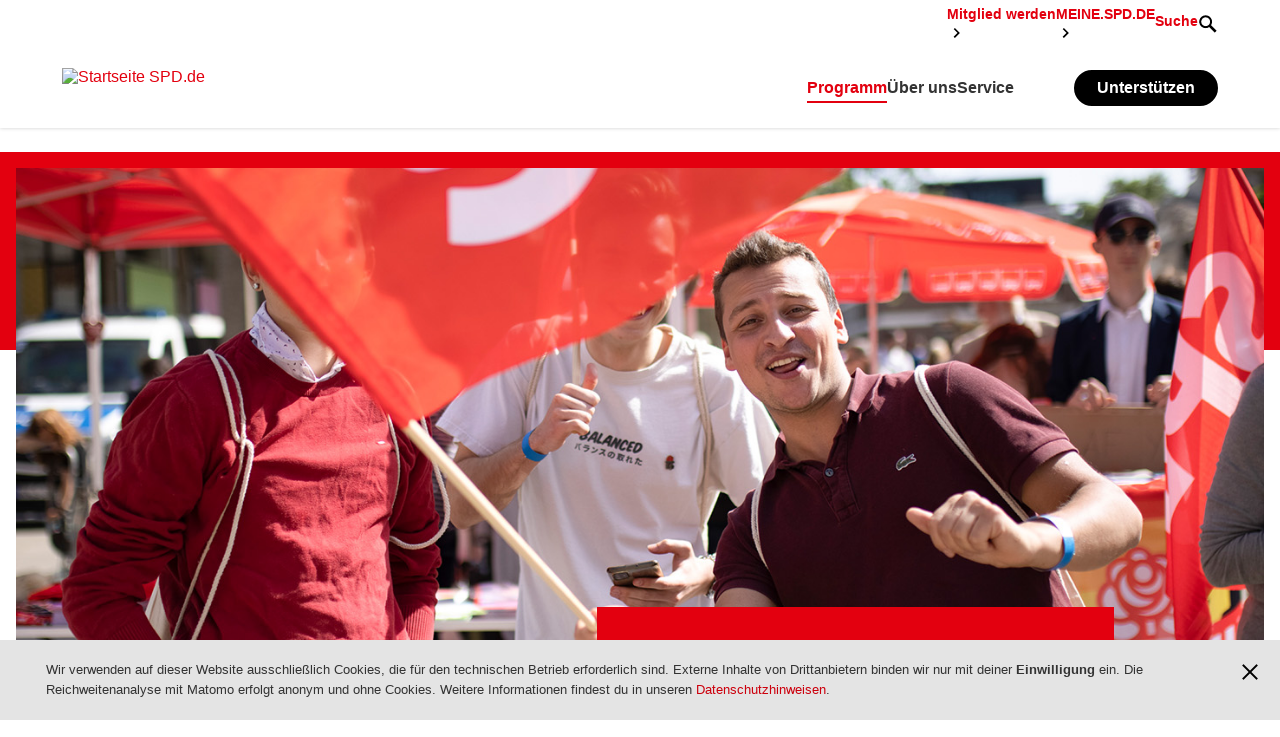

--- FILE ---
content_type: text/html; charset=utf-8
request_url: https://www.spd.de/programm/?utm_source=spdde&utm_medium=stoerer&utm_campaign=zukunftsprogramm&pk_vid=e5b5186ab5269c121614972697a41470&pk_vid=e5b5186ab5269c121614972697a41470
body_size: 19795
content:
<!DOCTYPE html> <html class="no-js" lang="de" xmlns="http://www.w3.org/1999/xhtml"> <head> <meta charset="utf-8"> <!--
	_____ _____ ____
	|   __|  _  |    \
	|__   |   __|  |  |
	|_____|__|  |____/
	This website is powered by TYPO3 - inspiring people to share!
	TYPO3 is a free open source Content Management Framework initially created by Kasper Skaarhoj and licensed under GNU/GPL.
	TYPO3 is copyright 1998-2026 of Kasper Skaarhoj. Extensions are copyright of their respective owners.
	Information and contribution at https://typo3.org/
--> <title>SPD.de: Programm</title> <meta name="viewport" content="width=device-width, initial-scale=1.0"> <meta property="og:type" content="website"> <meta property="og:site_name" content="Sozialdemokratische Partei Deutschlands (SPD)"> <meta property="og:url" content="https://www.spd.de/programm"> <meta name="twitter:card" content="summary_large_image"> <meta name="twitter:site" content="@spdde"> <meta name="msapplication-tilecolor" content="#b91d47"> <meta name="msapplication-tileimage" content="/typo3conf/ext/spd/Resources/Public/Images/favicons/mstile-144x144.png"> <meta name="theme-color" content="#ffffff"> <meta name="format-detection" content="telephone=no"> <meta name="handheldfriendly" content="True"> <link rel="stylesheet" href="/_assets/b3b1917fd196cadbc1666966c1600b3e/Stylesheets/styles.css?1768308591" media="all"> <link rel="dns-prefetch" href="//analytics.spd.de/"> <link rel="canonical" href="https://www.spd.de/programm"> <link sizes="57x57" rel="apple-touch-icon" href="/typo3conf/ext/spd/Resources/Public/Images/favicons/apple-touch-icon-57x57.png"> <link sizes="60x60" rel="apple-touch-icon" href="/typo3conf/ext/spd/Resources/Public/Images/favicons/apple-touch-icon-60x60.png"> <link sizes="72x72" rel="apple-touch-icon" href="/typo3conf/ext/spd/Resources/Public/Images/favicons/apple-touch-icon-72x72.png"> <link sizes="76x76" rel="apple-touch-icon" href="/typo3conf/ext/spd/Resources/Public/Images/favicons/apple-touch-icon-76x76.png"> <link sizes="114x114" rel="apple-touch-icon" href="/typo3conf/ext/spd/Resources/Public/Images/favicons/apple-touch-icon-114x114.png"> <link sizes="120x120" rel="apple-touch-icon" href="/typo3conf/ext/spd/Resources/Public/Images/favicons/apple-touch-icon-120x120.png"> <link sizes="144x144" rel="apple-touch-icon" href="/typo3conf/ext/spd/Resources/Public/Images/favicons/apple-touch-icon-144x144.png"> <link sizes="152x152" rel="apple-touch-icon" href="/typo3conf/ext/spd/Resources/Public/Images/favicons/apple-touch-icon-152x152.png"> <link sizes="180x180" rel="apple-touch-icon" href="/typo3conf/ext/spd/Resources/Public/Images/favicons/apple-touch-icon-180x180.png"> <link sizes="16x16" rel="icon" href="/typo3conf/ext/spd/Resources/Public/Images/favicons/favicon-16x16.png" type="image/png"> <link sizes="32x32" rel="icon" href="/typo3conf/ext/spd/Resources/Public/Images/favicons/favicon-32x32.png" type="image/png"> <link sizes="96x96" rel="icon" href="/typo3conf/ext/spd/Resources/Public/Images/favicons/favicon-96x96.png" type="image/png"> <link sizes="192x192" rel="icon" href="/typo3conf/ext/spd/Resources/Public/Images/favicons/android-chrome-192x192.png" type="image/png"> <link rel="icon" href="/favicon.ico"> <link rel="manifest" href="/typo3conf/ext/spd/Resources/Public/Images/favicons/manifest.json"> <link rel="mask-icon" href="/typo3conf/ext/spd/Resources/Public/Images/favicons/safari-pinned-tab.svg"> <link rel="canonical" href="https://www.spd.de/programm"> </head> <body data-page-id="21856"> <div class="icon-container"> <svg xmlns="http://www.w3.org/2000/svg" xmlns:xlink="http://www.w3.org/1999/xlink" > <symbol id="arrow-left" viewBox="0 0 512 512"> <title>arrow-left</title> <path d="M316.06 32L138 247.654 316.06 480H373L194.985 248.285 373 32h-56.94z" ></path> </symbol> <symbol id="arrow-right" viewBox="0 0 512 512"> <title>arrow-right</title> <path d="M194.94 32L373 247.654 194.94 480H138l178.015-231.715L138 32h56.94z"></path> </symbol> <symbol id="nav-arrow" viewBox="0 96 960 960"> <title>nav-arrow</title> <path d="m376 816-56-56 184-184-184-184 56-56 240 240-240 240Z"/> </symbol> <symbol id="login" viewBox="0 96 960 960"> <title>Login</title> <path d="M480 576q-66 0-113-47t-47-113q0-66 47-113t113-47q66 0 113 47t47 113q0 66-47 113t-113 47ZM160 896V784q0-34 17.5-62.5T224 678q62-31 126-46.5T480 616q66 0 130 15.5T736 678q29 15 46.5 43.5T800 784v112H160Z"/> </symbol> <symbol id="close" viewBox="0 0 512 512"> <title>close</title> <path d="M442.804 32L480 69.416l-186.64 186.75L480 442.913l-37.196 37.306-186.859-186.75-186.75 186.75L32 442.914l186.53-186.749L32 69.415 69.196 32l186.749 186.75L442.805 32z" ></path> </symbol> <symbol id="contrast" viewBox="0 0 512 512"> <title>contrast</title> <path d="M256 31C132.289 31 32 131.289 32 255s100.289 224 224 224 224-100.289 224-224S379.711 31 256 31zm0 419.706V59.293c108.086 0 195.707 87.621 195.707 195.707S364.086 450.706 256 450.706z" stroke="#979797" ></path> </symbol> <symbol id="download" viewBox="0 0 512 512"> <title>download</title> <path d="M131.115 189.333h5.111l94.562 120h5.112V34.667L238.397 32h35.8l2.594 2.667v274.666h5.112l94.562-120h5.112l23.001 21.334V216L258.901 400h-5.111L108.113 216v-5.333l23.002-21.334zm301.576 288L430.135 480H82.555L80 477.333v-48l2.556-2.666h347.58l2.555 2.666v48z" ></path> </symbol> <symbol id="easy-language" viewBox="0 0 512 512"> <title>easy-language</title> <g> <path d="M455.262 129.007l-93.337 25.555a107.827 107.827 0 0 0 1.13-15.504c0-59.076-47.857-106.967-106.892-106.967-59.034 0-106.891 47.89-106.891 106.967 0 5.268.395 10.443 1.13 15.507l-93.358-25.558L57 418.668 254.61 480l200.719-61.822-.066-289.171zM79.559 158.533L244.904 203.8v249.595l-165.382-51.33.037-243.53zm187.864 293.942V203.799l165.327-45.265.055 243.002-165.382 50.939z" ></path> <path d="M218.688 288.183l-108.782-31.55V228.39l108.782 29.746v30.047zM218.688 369.31l-108.782-31.55v-28.244l108.782 29.747v30.047zM292.763 288.183l108.782-31.55V228.39l-108.782 29.746v30.047zM292.763 369.31l108.782-31.55v-28.244l-108.782 29.747v30.047z" ></path> </g> </symbol> <symbol id="error" viewBox="0 0 114.301 97.641"> <path clip-rule="evenodd" d="M112.845 87.516L62.799 3.71c-3.168-4.985-6.959-4.9-10.025-.024L1.432 87.516C-1.677 92.514.376 97.641 6.621 97.641h101.033c6.246 0 8.354-4.858 5.191-10.125zM53.143 26.641h8v39h-8v-39zm7.488 52.816c-.82.797-1.957 1.184-3.422 1.184-1.512 0-2.66-.387-3.48-1.184-.82-.809-1.219-1.945-1.219-3.422 0-1.406.398-2.52 1.219-3.328s1.969-1.207 3.48-1.207c1.465 0 2.602.398 3.422 1.207.809.809 1.219 1.922 1.219 3.328 0 1.477-.41 2.613-1.219 3.422z" ></path> </symbol> <symbol id="facebook" style=" fill-rule: evenodd; clip-rule: evenodd; stroke-linejoin: round; stroke-miterlimit: 2; " viewBox="0 0 512 512" xml:space="preserve" > <title>Facebook</title> <path d="m255.022 511.998.229.001h-.079l-.15-.001Zm1.806.001h-.079l.229-.001-.15.001Zm-2.588-.005.247.001h-.142l-.105-.001Zm3.415.001h-.142l.247-.001-.105.001Zm-4.169-.007.165.001-.132-.001h-.033Zm4.995 0-.132.001.165-.001h-.033Zm.826-.009-.058.001.223-.003-.165.002Zm-6.779-.002.223.003-.058-.001-.165-.002Zm7.604-.01-.135.002.275-.004-.14.002Zm-8.404-.002.275.004-.135-.002-.14-.002Zm9.228-.012-.182.003.254-.005-.072.002Zm-9.984-.002.254.005-.182-.003-.072-.002Zm-.937-.019.225.005-.04-.001-.185-.004Zm11.745.004-.04.001.225-.005-.185.004Zm-12.567-.025.309.008-.125-.003-.184-.005Zm13.39.005-.125.003.309-.008-.184.005Zm.823-.022-.201.006.316-.009-.115.003Zm-14.967-.003.316.009-.201-.006-.115-.003Zm-.72-.022.225.007-.212-.007-.194-.006.181.006Zm16.509 0-.212.007.225-.007.181-.006-.194.006Zm.821-.027-.112.004.345-.012-.233.008Zm-18.371-.008.345.012-.112-.004-.233-.008Zm-.749-.028.362.013-.201-.007-.161-.006Zm19.941.006-.201.007.362-.013-.161.006Zm-20.676-.036.354.015-.277-.011-.077-.004Zm21.495.004-.277.011.354-.015-.077.004Zm-22.525-.049.38.017-.093-.003-.287-.014Zm23.345.014-.093.003.38-.017-.287.014Zm-24.084-.048.394.018-.186-.008-.208-.01Zm24.902.01-.186.008.394-.018-.208.01Zm-25.63-.047.397.02-.279-.013-.118-.007Zm26.448.007-.279.013.397-.02-.118.007Zm.818-.043-.362.019.321-.017.378-.021-.337.019Zm-27.925.002.321.017-.362-.019-.337-.019.378.021Zm28.741-.048-.16.009.406-.023-.246.014Zm-29.844-.014.406.023-.16-.009-.246-.014Zm-.722-.043.405.024-.253-.014-.152-.01Zm31.382.01-.253.014.405-.024-.152.01Zm-32.071-.053.365.023-.34-.021-.342-.022.317.02Zm32.887.002-.34.021.365-.023.317-.02-.342.022Zm.814-.053-.122.008.387-.026-.265.018Zm-34.755-.018.387.026-.122-.008-.265-.018Zm-.721-.05.38.027-.208-.014-.172-.013Zm36.29.013-.208.014.38-.027-.172.013Zm-37.009-.064.349.025-.271-.019-.078-.006Zm37.822.006-.271.019.349-.025-.078.006Zm-38.789-.079.306.023-.074-.005-.232-.018Zm39.602.018-.074.005.306-.023-.232.018Zm.811-.063-.146.011.311-.025-.165.014Zm-41.157-.014.311.025-.146-.011-.165-.014Zm-.725-.059.264.022-.186-.015-.078-.007Zm42.694.007-.186.015.264-.022-.078.007Zm-43.492-.074.079.007-.013-.001-.066-.006Zm44.302.006-.013.001.079-.007-.066.006Zm.81-.071-.072.006.181-.016-.109.01Zm-45.965-.01.181.016-.072-.006-.109-.01Zm-.75-.068.135.013-.084-.008-.051-.005Zm47.523.005-.084.008.135-.013-.051.005ZM216 508.887C93.681 489.661 0 383.684 0 256 0 114.71 114.71 0 256 0c141.29 0 256 114.71 256 256 0 127.684-93.681 233.661-216 252.887V330h59.65L367 256h-71v-48.021c0-20.245 9.918-39.979 41.719-39.979H370v-63s-29.296-5-57.305-5C254.219 100 216 135.44 216 199.6V256h-65v74h65v178.887Z" /> </symbol> <symbol id="info" viewBox="0 0 100 100"> <path clip-rule="evenodd" d="M50.043 3.066C24.203 3.066 3.25 24.043 3.25 49.93s20.953 46.863 46.793 46.863S96.824 75.816 96.824 49.93 75.883 3.066 50.043 3.066zM54 77h-8V38h8v39zm-.512-45.949c-.82.809-1.957 1.207-3.422 1.207-1.512 0-2.66-.398-3.48-1.207s-1.219-1.922-1.219-3.328c0-1.477.398-2.613 1.219-3.422.82-.797 1.969-1.184 3.48-1.184 1.465 0 2.602.387 3.422 1.184.809.809 1.219 1.945 1.219 3.422 0 1.406-.41 2.519-1.219 3.328z" ></path> </symbol> <symbol id="instagram" style=" fill-rule: evenodd; clip-rule: evenodd; stroke-linejoin: round; stroke-miterlimit: 2; " viewBox="0 0 512 512" xml:space="preserve" > <title>Instagram</title> <path d="M256 0c141.29 0 256 114.71 256 256 0 141.29-114.71 256-256 256C114.71 512 0 397.29 0 256 0 114.71 114.71 0 256 0Zm0 96c-43.453 0-48.902.184-65.968.963-17.03.777-28.661 3.482-38.839 7.437-10.521 4.089-19.444 9.56-28.339 18.455-8.895 8.895-14.366 17.818-18.455 28.339-3.955 10.177-6.659 21.808-7.437 38.838C96.184 207.098 96 212.547 96 256s.184 48.902.962 65.968c.778 17.03 3.482 28.661 7.437 38.838 4.089 10.521 9.56 19.444 18.455 28.34 8.895 8.895 17.818 14.366 28.339 18.455 10.178 3.954 21.809 6.659 38.839 7.436 17.066.779 22.515.963 65.968.963s48.902-.184 65.968-.963c17.03-.777 28.661-3.482 38.838-7.436 10.521-4.089 19.444-9.56 28.34-18.455 8.895-8.896 14.366-17.819 18.455-28.34 3.954-10.177 6.659-21.808 7.436-38.838.779-17.066.963-22.515.963-65.968s-.184-48.902-.963-65.968c-.777-17.03-3.482-28.661-7.436-38.838-4.089-10.521-9.56-19.444-18.455-28.339-8.896-8.895-17.819-14.366-28.34-18.455-10.177-3.955-21.808-6.66-38.838-7.437C304.902 96.184 299.453 96 256 96Zm0 28.829c42.722 0 47.782.163 64.654.933 15.6.712 24.071 3.318 29.709 5.509 7.469 2.902 12.799 6.37 18.397 11.969 5.6 5.598 9.067 10.929 11.969 18.397 2.191 5.638 4.798 14.109 5.509 29.709.77 16.872.933 21.932.933 64.654 0 42.722-.163 47.782-.933 64.654-.711 15.6-3.318 24.071-5.509 29.709-2.902 7.469-6.369 12.799-11.969 18.397-5.598 5.6-10.928 9.067-18.397 11.969-5.638 2.191-14.109 4.798-29.709 5.509-16.869.77-21.929.933-64.654.933-42.725 0-47.784-.163-64.654-.933-15.6-.711-24.071-3.318-29.709-5.509-7.469-2.902-12.799-6.369-18.398-11.969-5.599-5.598-9.066-10.928-11.968-18.397-2.191-5.638-4.798-14.109-5.51-29.709-.77-16.872-.932-21.932-.932-64.654 0-42.722.162-47.782.932-64.654.712-15.6 3.319-24.071 5.51-29.709 2.902-7.468 6.369-12.799 11.968-18.397 5.599-5.599 10.929-9.067 18.398-11.969 5.638-2.191 14.109-4.797 29.709-5.509 16.872-.77 21.932-.933 64.654-.933Zm0 49.009c-45.377 0-82.162 36.785-82.162 82.162 0 45.377 36.785 82.162 82.162 82.162 45.377 0 82.162-36.785 82.162-82.162 0-45.377-36.785-82.162-82.162-82.162Zm0 135.495c-29.455 0-53.333-23.878-53.333-53.333s23.878-53.333 53.333-53.333 53.333 23.878 53.333 53.333-23.878 53.333-53.333 53.333Zm104.609-138.741c0 10.604-8.597 19.199-19.201 19.199-10.603 0-19.199-8.595-19.199-19.199 0-10.604 8.596-19.2 19.199-19.2 10.604 0 19.201 8.596 19.201 19.2Z" /> </symbol> <symbol id="telegram" viewBox="0 0 496 512"> <title>Telegram</title> <path d="M248 8C111.033 8 0 119.033 0 256s111.033 248 248 248 248-111.033 248-248S384.967 8 248 8Zm114.952 168.66c-3.732 39.215-19.881 134.378-28.1 178.3-3.476 18.584-10.322 24.816-16.948 25.425-14.4 1.326-25.338-9.517-39.287-18.661-21.827-14.308-34.158-23.215-55.346-37.177-24.485-16.135-8.612-25 5.342-39.5 3.652-3.793 67.107-61.51 68.335-66.746.153-.655.3-3.1-1.154-4.384s-3.59-.849-5.135-.5q-3.283.746-104.608 69.142-14.845 10.194-26.894 9.934c-8.855-.191-25.888-5.006-38.551-9.123-15.531-5.048-27.875-7.717-26.8-16.291q.84-6.7 18.45-13.7 108.446-47.248 144.628-62.3c68.872-28.647 83.183-33.623 92.511-33.789 2.052-.034 6.639.474 9.61 2.885a10.452 10.452 0 0 1 3.53 6.716 43.765 43.765 0 0 1 .417 9.769Z" /> </symbol> <symbol id="logo-spe-klein" viewBox="0 0 48 40"> <title>logo-spe-klein</title> <path d="M47.984.024v27.809c-.056-.003-.111-.008-.167-.008h-24V39.717c0 .086.015.173.023.26h-.048l-.24-.233-4.061-3.997c-2.616-2.578-5.231-5.154-7.842-7.736a.592.592 0 0 0-.46-.19l-5.447.004H0V.024h47.984zM15.524 7.26c-1.982-1.672-4.265-2.307-6.811-1.849-2.43.437-3.968 2.181-4.124 4.408-.125 1.797.46 3.246 2.001 4.263.946.624 1.99 1.042 3.038 1.453.743.292 1.48.59 2.137 1.06.908.651.746 2.067-.25 2.561-.564.28-1.16.332-1.774.272-1.074-.106-2.009-.55-2.87-1.17-.31-.222-.605-.463-.922-.709l-2.08 2.576c.086.078.153.144.225.205 1.867 1.612 4.038 2.373 6.503 2.274 1-.04 1.964-.272 2.837-.78 1.693-.984 2.438-2.49 2.422-4.412-.01-1.155-.351-2.177-1.177-3.01-.615-.62-1.354-1.066-2.143-1.424-.893-.405-1.806-.766-2.695-1.181a6.197 6.197 0 0 1-1.227-.735c-.664-.527-.74-1.435-.21-2.033.323-.365.76-.515 1.232-.568.933-.104 1.794.14 2.595.591.49.277.952.606 1.444.922l1.95-2.635c-.051-.04-.078-.058-.102-.079zM44.001 5.51H33.095v16.886c.068.004.115.009.162.009 3.543 0 7.087-.001 10.631.004.183 0 .228-.058.227-.232-.008-.909-.003-1.817-.005-2.725 0-.068-.011-.136-.02-.223h-7.518v-3.761h6.53v-3.178h-6.525V8.641h7.425V5.509zm-19.234-.015c-1.871-.013-3.743-.004-5.614-.004h-.245v16.898h3.499v-5.132c.67 0 1.3.004 1.93-.001a8.241 8.241 0 0 0 2.34-.338c1.804-.549 3.128-1.629 3.754-3.447.365-1.06.414-2.154.252-3.254-.25-1.704-1.071-3.046-2.603-3.906-1.026-.576-2.147-.808-3.313-.816zm-1.676 3.158l.326.004c.558.014 1.125-.017 1.674.067 1.317.2 2.053 1.06 2.121 2.43.056 1.12-.278 2.073-1.34 2.618a2.781 2.781 0 0 1-1.07.308c-.78.046-1.565.014-2.375.014V8.654c.339 0 .664-.006.99.002z" ></path> </symbol> <symbol id="mail" viewBox="0 0 512 512"> <title>Mail</title> <g> <path d="M154.728 276.056c-2.133 1.186-3.297 1.54-4.057 2.301-38.103 38.107-76.081 76.338-114.336 114.288-6.185 6.136-3.69 11.868.955 15.336 4.67 3.485 11.456 5.76 17.32 5.773 134.116.301 268.235.22 402.35.209 2.638 0 5.867.932 7.798-.245 5.152-3.144 11.129-6.387 13.98-11.237 1.425-2.426-2.198-9.494-5.341-12.688-35.685-36.253-71.712-72.17-107.683-108.145-1.992-1.992-4.3-3.669-7.055-5.993-23.058 23.275-45.631 45.965-68.094 68.765-20.081 20.382-47.822 20.722-67.798.565-22.79-22.997-45.493-46.082-68.04-68.93zM479.656 352.393V154.7c-32.804 33.034-63.989 64.582-95.391 95.91-4.738 4.728-3.788 7.441.782 11.547 9.593 8.623 18.535 17.966 27.877 26.874 22.325 21.279 44.724 42.474 66.732 63.362zM130.318 257.024L33.382 159.35v194.778l96.936-97.105z" ></path> <path d="M46.236 97H466.86c.733.754 1.37 1.639 2.212 2.243 13.041 9.377 13.729 13.83 2.797 25.031-13.928 14.27-28.23 28.173-42.334 42.274-52.435 52.41-104.77 104.924-157.35 157.19-12.501 12.425-19.891 11.988-32.26-.345a44692.427 44692.427 0 0 1-70.27-70.201c-43.601-43.667-87.204-87.335-130.732-131.077-9.066-9.11-8.077-15.177 3.051-22.003 1.495-.917 2.845-2.069 4.26-3.112" ></path> </g> </symbol> <symbol id="menue" viewBox="0 0 512 512"> <title>Menue</title> <g> <path d="M39.083 93.983H471.22a7.079 7.079 0 0 1 7.083 7.084v28.338a7.08 7.08 0 0 1-7.083 7.083H39.083A7.083 7.083 0 0 1 32 129.405v-28.338a7.082 7.082 0 0 1 7.084-7.084M39.083 235.665H471.22a7.08 7.08 0 0 1 7.083 7.085v28.338a7.078 7.078 0 0 1-7.083 7.082H39.083A7.081 7.081 0 0 1 32 271.088V242.75a7.083 7.083 0 0 1 7.084-7.085M39.083 377.35H471.22a7.079 7.079 0 0 1 7.083 7.084v28.338a7.078 7.078 0 0 1-7.083 7.083H39.083A7.081 7.081 0 0 1 32 412.772v-28.338a7.082 7.082 0 0 1 7.084-7.084" ></path> </g> </symbol> <symbol id="minus" viewBox="0 0 512 512"> <title>Minus</title> <path d="M32 291.705h447.997V221H32v70.705z"></path> </symbol> <symbol id="play" viewBox="0 0 100 100"> <path d="M50.043 9.158c22.479 0 40.766 18.29 40.766 40.772 0 22.481-18.287 40.771-40.766 40.771-22.484 0-40.777-18.29-40.777-40.771 0-22.482 18.293-40.772 40.777-40.772m0-6c-25.832 0-46.777 20.936-46.777 46.772 0 25.835 20.946 46.771 46.777 46.771S96.809 75.766 96.809 49.93c0-25.835-20.935-46.772-46.766-46.772z" ></path> <g> <path d="M77.09 44.973c-2.209-12.924-13.482-22.794-27.028-22.794-9.272 0-17.478 4.629-22.445 11.692l4.045 2.935c4.057-5.813 10.79-9.627 18.4-9.627 11.118 0 20.368 8.133 22.124 18.76l-3.968-2.675-2.795 4.146 11.035 7.441L83.9 43.817l-4.146-2.796-2.664 3.952zM22.098 54.152c2.209 12.924 13.483 22.793 27.028 22.793 9.272 0 17.478-4.629 22.444-11.691l-4.045-2.936c-4.057 5.813-10.789 9.627-18.399 9.627-11.118 0-20.367-8.133-22.123-18.76l3.967 2.676 2.795-4.146-11.035-7.442-7.442 11.034 4.145 2.797 2.665-3.952z" ></path> </g> <path clip-rule="evenodd" d="M38.642 29.311l32.685 20.69-32.685 20.547z" ></path> </symbol> <symbol id="plus" viewBox="0 0 512 512"> <title>Plus</title> <path d="M220.835 32v188.447H32v70.715h188.835v188.854h70.696V291.162h188.476v-70.715H291.53V32h-70.696z" ></path> </symbol> <symbol id="print" viewBox="0 0 512 512"> <title>print</title> <g> <path d="M483 125.72h-62.703V42H97.736v83.72H35v260.45h65.926l-24.19 83.716h364.561l-24.19-83.716H483V125.72zM101.825 452.244l48.388-167.433h219.626l48.388 167.433H101.825zm14.32-392.074h286.72v65.116h-286.72V60.17z" ></path> <path d="M150.7 397.166h219.681v20.114H150.7v-20.114zM185.105 327.517h148.529v20.114H185.105v-20.114z" ></path> </g> </symbol> <symbol id="rss" viewBox="12.631 8.301 85.039 85.039"> <path d="M79.542 8.301H30.759c-10.012 0-18.128 8.118-18.128 18.134v48.771c0 10.014 8.116 18.134 18.128 18.134h48.783c10.011 0 18.128-8.12 18.128-18.134V26.435c0-10.016-8.117-18.134-18.128-18.134zM35.288 78.095a7.592 7.592 0 1 1 0-15.185 7.592 7.592 0 1 1 0 15.185zm19.049.055c0-7.169-2.772-13.898-7.806-18.958-5.026-5.05-11.713-7.831-18.828-7.831V40.399c20.73 0 37.597 16.935 37.597 37.751H54.337zm19.365.011c0-25.494-20.627-46.234-45.982-46.234V20.966c31.399 0 56.943 25.658 56.943 57.196H73.702z" ></path> </symbol> <symbol id="search" viewBox="0 0 512 512"> <title>Search</title> <path d="M82.232 198.194c0-62.615 51.006-113.274 113.879-113.274 62.955 0 113.97 50.659 113.97 113.274 0 62.533-51.015 113.283-113.97 113.283-62.873 0-113.88-50.75-113.88-113.283zM475.737 430.69L333.86 287.477c16.706-25.702 26.454-56.344 26.454-89.283C360.314 107.542 286.768 34 196.11 34c-90.662 0-164.112 73.542-164.112 164.194 0 90.661 73.45 164.116 164.112 164.116 33.76 0 65.142-10.195 91.24-27.667L429.026 477.65l46.71-46.961z" ></path> </symbol> <symbol id="snapchat" viewBox="0 0 100 100"> <path d="M50.45 82.041c-.184 0-.364-.004-.544-.014a4.13 4.13 0 0 1-.355.014c-4.219 0-6.928-1.914-9.547-3.766-1.808-1.278-3.515-2.484-5.525-2.819a17.882 17.882 0 0 0-2.902-.244c-1.7 0-3.042.263-4.021.453-.595.116-1.108.217-1.498.217-.408 0-.85-.089-1.042-.743a23.038 23.038 0 0 1-.403-1.65c-.299-1.371-.512-2.213-1.085-2.301-6.693-1.035-8.609-2.442-9.036-3.443a1.31 1.31 0 0 1-.103-.43.754.754 0 0 1 .629-.785c10.289-1.694 14.901-12.21 15.092-12.656l.017-.036c.629-1.273.753-2.383.368-3.292-.706-1.663-3.009-2.395-4.533-2.878-.373-.118-.727-.229-1.005-.34-3.041-1.202-3.294-2.437-3.175-3.065.204-1.072 1.636-1.819 2.795-1.819.317 0 .597.056.833.166 1.368.642 2.601.966 3.665.966 1.47 0 2.112-.618 2.19-.699-.037-.697-.084-1.423-.131-2.174-.306-4.864-.687-10.907.853-14.356C36.598 16.003 46.378 15.2 49.266 15.2l1.266-.013.172-.001c2.895 0 12.695.805 17.311 11.152 1.539 3.451 1.157 9.5.853 14.36l-.015.211c-.042.676-.083 1.335-.117 1.964.073.075.664.643 1.996.694h.002c1.013-.039 2.177-.362 3.454-.96.374-.174.79-.211 1.073-.211.432 0 .87.083 1.235.235l.021.009c1.034.367 1.709 1.091 1.724 1.847.016.714-.529 1.785-3.197 2.838-.276.109-.631.221-1.004.34-1.526.484-3.828 1.215-4.535 2.878-.385.909-.262 2.016.367 3.292.006.013.014.022.019.036.19.445 4.8 10.958 15.092 12.654a.754.754 0 0 1 .631.787 1.305 1.305 0 0 1-.104.431c-.424.993-2.338 2.399-9.032 3.437-.548.082-.759.795-1.086 2.289a22.796 22.796 0 0 1-.403 1.643c-.145.484-.447.714-.958.714h-.083c-.354 0-.859-.063-1.498-.188-1.134-.223-2.404-.427-4.021-.427-.944 0-1.921.082-2.902.244-2.009.335-3.714 1.539-5.521 2.815-2.63 1.857-5.337 3.771-9.556 3.771" ></path> </symbol> <symbol id="sound" viewBox="0 0 512 512"> <title>Sound</title> <g> <path d="M305.353 44.037L103.847 168.27H32v174.304l70.657-.002L305.353 466.82V44.037zM404.732 367.149h-24.118v-223.34h24.118v223.34zM455.272 392.029h24.326V118.904h-24.326V392.03z" ></path> </g> </symbol> <symbol id="success" viewBox="0 0 100 100"> <path d="M50.043 3.158c-25.832 0-46.777 20.936-46.777 46.772 0 25.835 20.946 46.771 46.777 46.771S96.809 75.765 96.809 49.93 75.874 3.158 50.043 3.158zm-6.757 68.151l-18.36-18.087 4.912-4.986 13.168 12.972L70.1 31.39l5.182 4.707-31.996 35.212z" ></path> <path d="M50.043 3.158c-25.832 0-46.777 20.936-46.777 46.772 0 25.835 20.946 46.771 46.777 46.771S96.809 75.765 96.809 49.93 75.874 3.158 50.043 3.158zm-6.757 68.151l-18.36-18.087 4.912-4.986 13.168 12.972L70.1 31.39l5.182 4.707-31.996 35.212z" ></path> <path stroke="#1D1D1B" d="M50.043 3.158c-25.832 0-46.777 20.936-46.777 46.772 0 25.835 20.946 46.771 46.777 46.771S96.809 75.765 96.809 49.93 75.874 3.158 50.043 3.158zm-6.757 68.151l-18.36-18.087 4.912-4.986 13.168 12.972L70.1 31.39l5.182 4.707-31.996 35.212z" ></path> </symbol> <symbol id="target-blank" viewBox="0 0 512 512"> <title>target-blank</title> <path d="M281.365 90.433l61.69 50.203L181.151 347.96l30.45 24.76 161.934-207.329 61.694 50.185L452.805 32l-171.44 58.433zm117.51 189.324v164.287H94.764V279.757H59V480h376.186V279.757h-36.31z" ></path> </symbol> <symbol id="tumblr" viewBox="0 0 100 100"> <path d="M74.892 87.262c-2.878 3.073-9.546 5.159-15.519 5.258h-.654C38.657 92.52 34.3 77.77 34.3 69.161v-23.92h-7.903a1.657 1.657 0 0 1-1.657-1.657V32.289c0-1.191.752-2.253 1.875-2.651C36.913 26.01 40.143 17.022 40.621 10.19c.13-1.826 1.084-2.71 2.669-2.71h11.78c.914 0 1.656.742 1.656 1.657v19.13h13.789c.914 0 1.656.738 1.659 1.652v13.575a1.657 1.657 0 0 1-1.659 1.656H56.664v22.12c0 5.555 3.659 7.088 5.92 7.088 2.17-.053 4.305-.713 5.375-1.143.794-.319 1.492-.53 2.117-.373.582.145.963.557 1.222 1.309l3.655 10.676c.297.855.551 1.78-.061 2.435z" ></path> </symbol> <symbol id="x" style="fill-rule:evenodd;clip-rule:evenodd;stroke-linejoin:round;stroke-miterlimit:2" viewBox="0 0 1200 1227" xml:space="preserve"> <title>X</title> <path d="M714.163 519.284L1160.89 0H1055.03L667.137 450.887L357.328 0H0L468.492 681.821L0 1226.37H105.866L515.491 750.218L842.672 1226.37H1200L714.137 519.284H714.163ZM569.165 687.828L521.697 619.934L144.011 79.6944H306.615L611.412 515.685L658.88 583.579L1055.08 1150.3H892.476L569.165 687.854V687.828Z"/> </symbol> <symbol id="youtube" style=" fill-rule: evenodd; clip-rule: evenodd; stroke-linejoin: round; stroke-miterlimit: 2; " viewBox="0 0 512 512" xml:space="preserve" > <title>YouTube</title> <path d="M256 0c141.29 0 256 114.71 256 256 0 141.29-114.71 256-256 256C114.71 512 0 397.29 0 256 0 114.71 114.71 0 256 0Zm153.315 178.978c-3.68-13.769-14.522-24.61-28.29-28.29C356.067 144 256 144 256 144s-100.067 0-125.025 6.688c-13.765 3.68-24.61 14.521-28.29 28.29C96 203.933 96 256.002 96 256.002s0 52.067 6.685 77.02c3.68 13.769 14.525 24.614 28.29 28.293C155.933 368 256 368 256 368s100.067 0 125.025-6.685c13.768-3.679 24.61-14.524 28.29-28.293C416 308.069 416 256.002 416 256.002s0-52.069-6.685-77.024ZM223.999 304.003v-96.002l83.137 48.001-83.137 48.001Z" /> </symbol> <symbol id="alliance" viewBox="0 0 258.599 82.692"> <defs> <clipPath id="clip-path"> <path style="fill:none" d="M0 0h258.599v82.692H0z"/> </clipPath> <style>
                    .cls-2{clip-path:url(#clip-path)}.cls-3{fill:#c10b25}.cls-4{fill:#008bcb}
                </style> </defs> <g class="cls-2" id="EN_Logo_cmyk"> <g class="cls-2"> <path class="cls-3" d="M110.267 15.961c2.32 0 3.77.32 4.815 1.073a5.734 5.734 0 0 1 2.233 4.73 5.37 5.37 0 0 1-2.552 4.872c-1.131.638-2.118.811-4.496.811h-1.8v7.862h-2.35V15.961Zm-1.8 9.543h1.8c1.856 0 2.726-.174 3.393-.667a3.665 3.665 0 0 0 1.219-3.074 3.92 3.92 0 0 0-1.422-3.308 3.278 3.278 0 0 0-1.624-.55h-3.365ZM125.81 15.961a6.387 6.387 0 0 1 4.061 1.19 5.274 5.274 0 0 1 1.682 4.09 5.151 5.151 0 0 1-3.161 5.076l3.626 8.992h-2.524l-3.248-8.442h-3.713v8.442h-2.35V15.961Zm-3.277 8.963h2.93a3.4 3.4 0 0 0 3.77-3.74c0-2.09-1.276-3.28-3.596-3.28h-3.104ZM148.083 25.65c0 6.526-2.407 10.066-6.845 10.066a6.19 6.19 0 0 1-4.496-1.741c-1.567-1.682-2.437-4.612-2.437-8.267 0-3.771.87-6.73 2.437-8.412a6.188 6.188 0 0 1 4.583-1.741c4.35 0 6.758 3.597 6.758 10.095m-10.355-5.83a14.2 14.2 0 0 0-.986 5.8 13.053 13.053 0 0 0 1.189 6.237 3.406 3.406 0 0 0 3.249 1.915 3.498 3.498 0 0 0 3.48-2.321 14.29 14.29 0 0 0 .987-5.83c0-5.337-1.51-8.122-4.41-8.122a3.486 3.486 0 0 0-3.51 2.32M164.149 25.737v9.833h-1.595l-.32-2.668a4.76 4.76 0 0 1-4.67 2.814 5.772 5.772 0 0 1-3.915-1.451c-1.77-1.653-2.756-4.7-2.756-8.528 0-6.585 2.524-10.182 7.107-10.182 3.278 0 4.989 1.509 6.004 5.309l-2.118.812a8.212 8.212 0 0 0-1.16-2.785 3.263 3.263 0 0 0-2.813-1.363c-3.017 0-4.526 2.697-4.526 8.122 0 5.309 1.567 8.093 4.526 8.093 2.523 0 3.973-2.001 3.973-5.424v-.64h-3.973v-1.942ZM173.862 15.961a6.39 6.39 0 0 1 4.061 1.19 5.278 5.278 0 0 1 1.682 4.09 5.15 5.15 0 0 1-3.162 5.076l3.626 8.992h-2.523l-3.249-8.442h-3.713v8.442h-2.35V15.961Zm-3.278 8.963h2.93a3.4 3.4 0 0 0 3.771-3.74c0-2.09-1.276-3.28-3.597-3.28h-3.104ZM193.729 15.961v1.943h-8.151v6.411h6.439v1.944h-6.439v7.106h8.382v1.944h-10.732V15.961h10.501zM205.82 21.008c-.84-2.58-1.855-3.48-3.886-3.48a2.964 2.964 0 0 0-3.22 3.016 2.607 2.607 0 0 0 .725 1.857c.61.61 1.219.928 3.569 1.827a11.787 11.787 0 0 1 3.886 2.09 5.164 5.164 0 0 1 1.596 3.741c0 3.306-2.553 5.656-6.18 5.656a7.065 7.065 0 0 1-4.756-1.653 6.327 6.327 0 0 1-1.915-3.859l2.147-.58a5.53 5.53 0 0 0 1.306 2.814 4.337 4.337 0 0 0 3.277 1.305c2.205 0 3.684-1.334 3.684-3.306 0-1.77-.958-2.727-3.8-3.829-2.755-1.074-3.248-1.306-4.12-2.089a5.309 5.309 0 0 1-1.71-3.858c0-2.988 2.378-5.105 5.714-5.105 3.017 0 4.787 1.48 5.773 4.845ZM221.161 21.008c-.842-2.58-1.856-3.48-3.887-3.48a2.964 2.964 0 0 0-3.219 3.016 2.607 2.607 0 0 0 .724 1.857c.61.61 1.22.928 3.57 1.827a11.787 11.787 0 0 1 3.885 2.09 5.164 5.164 0 0 1 1.596 3.741c0 3.306-2.553 5.656-6.179 5.656a7.07 7.07 0 0 1-4.758-1.653 6.331 6.331 0 0 1-1.914-3.859l2.147-.58a5.53 5.53 0 0 0 1.306 2.814 4.337 4.337 0 0 0 3.277 1.305c2.205 0 3.684-1.334 3.684-3.306 0-1.77-.958-2.727-3.8-3.829-2.755-1.074-3.248-1.306-4.119-2.089a5.309 5.309 0 0 1-1.71-3.858c0-2.988 2.377-5.105 5.713-5.105 3.017 0 4.787 1.48 5.773 4.845ZM227.249 15.961h2.35v19.348h-2.35zM234.643 15.961l4.235 15.982 4.177-15.982h2.234l-5.395 19.348h-2.379l-5.279-19.348h2.407zM258.368 15.961v1.943h-8.151v6.411h6.439v1.944h-6.439v7.106h8.382v1.944h-10.732V15.961h10.501zM113.602 44.962l5.51 19.347h-4.35l-.957-3.973h-5.453l-.928 3.973h-3.916l5.8-19.347Zm-2.552 4.148L109.164 57h3.829ZM125.839 44.961v15.722h6.236v3.626h-10.471V44.961h4.235zM139.062 44.961v15.722h6.236v3.626h-10.471V44.961h4.235zM148.051 44.961h4.235v19.348h-4.235zM164.989 44.962l5.51 19.347h-4.35l-.957-3.973h-5.454l-.928 3.973h-3.916l5.802-19.347Zm-2.553 4.148L160.55 57h3.829ZM177.545 44.961l4.931 12.009V44.961h3.306v19.348h-3.8l-5.859-14.011v14.011h-3.307V44.961h4.729zM202.921 57.52c-.349 4.382-2.9 7.079-6.759 7.079-4.64 0-7.28-3.626-7.28-9.95 0-6.381 2.64-9.978 7.338-9.978a5.883 5.883 0 0 1 5.366 2.814 9.57 9.57 0 0 1 1.248 4.67l-3.888.29a6.634 6.634 0 0 0-.608-3.017 2.297 2.297 0 0 0-2.089-1.304c-2.059 0-2.9 2-2.9 6.845 0 4.38.841 6.178 2.9 6.178 1.537 0 2.407-1.218 2.727-3.887ZM218.001 44.961v3.336h-7.513v4.467h5.86V56.1h-5.86v4.757h7.513v3.452h-11.748V44.961h11.748z"/> <path class="cls-4" d="M79.774 39.616a42.092 42.092 0 0 1-11.217 20.807 38.084 38.084 0 0 1-20.091 14.022c10.039-.124 19.497-5.022 26.668-13.843a47.095 47.095 0 0 0 5.149-7.834 29.922 29.922 0 0 0-.51-13.152"/> <path class="cls-4" d="M48.445 1.482c-.124 0-.245-.006-.369-.006a41.477 41.477 0 0 0-17.697 3.93C17.587 11.428 8.794 23.757 8.794 37.966a33.948 33.948 0 0 0 .92 7.822 34.322 34.322 0 0 0 2.016 6 37.902 37.902 0 0 0 18.648 18.738 33.331 33.331 0 0 0 18.885-1.088c-.394.017-.788.04-1.187.04-17.96 0-32.733-12.75-34.177-28.914a29.026 29.026 0 0 1-.126-2.598 29.107 29.107 0 0 1 .4-4.813c2.53-15.099 16.77-26.699 33.903-26.699.39 0 .756.016 1.136.022a51.326 51.326 0 0 1 11.966 1.476C78.425 12.403 80.6 25.671 80.6 32.013q0 .851-.044 1.71a32.961 32.961 0 0 1 2.875 11.564 43.474 43.474 0 0 0 2.148-13.275c0-18.734-14.22-30.405-37.133-30.53"/> <path d="M83.43 45.288a32.96 32.96 0 0 0-2.875-11.566 35.384 35.384 0 0 0-7.808-10.957A38.164 38.164 0 0 0 61.179 7.954a51.268 51.268 0 0 0-11.966-1.477 33.554 33.554 0 0 1 14.042 9.646 40.315 40.315 0 0 0-17.907-4.148c-13.59 0-24.934 9.298-31.174 21.18a29.086 29.086 0 0 0-.4 4.812c0 .876.049 1.74.126 2.598 4.73-13.84 16.648-25.875 31.448-25.875a37.206 37.206 0 0 1 21.764 6.91A33.421 33.421 0 0 1 12.31 59.386a29.372 29.372 0 0 1-.617-6.096c0-.5.015-1 .036-1.5a34.349 34.349 0 0 1-2.017-6 39.834 39.834 0 0 0-.735 7.5c0 .462.015.917.032 1.37A33.404 33.404 0 0 1 30.38 5.406a41.473 41.473 0 0 1 17.696-3.93c.125 0 .246.007.37.007a37.947 37.947 0 0 0-37.363 63.266c4.63 11.415 16.72 17.944 34.265 17.944 21.037 0 38.15-15.862 38.15-35.36 0-.686-.026-1.368-.068-2.044m-3.148 7.48c-2.818 15.42-17.405 27.208-34.934 27.208-12.637 0-22.215-3.591-27.863-10.066a37.937 37.937 0 0 0 57.466-40.487 31.2 31.2 0 0 1 4.823 10.193 29.922 29.922 0 0 1 .508 13.152" style="fill:#80ba27"/> </g> </g> </symbol> <symbol id="tiktok" viewBox="0 0 398.67 398.67"> <circle cx="199.34" cy="199.34" r="199.34"/> <path fill="white" d="M284.07,111.86c-15.01-9.79-25.85-25.45-29.23-43.71-.73-3.95-1.13-8.01-1.13-12.16h-47.92l-.08,192.04c-.81,21.51-18.5,38.77-40.2,38.77-6.74,0-13.09-1.69-18.68-4.63-12.82-6.75-21.6-20.19-21.6-35.65,0-22.21,18.07-40.28,40.28-40.28,4.15,0,8.12,.68,11.89,1.86v-48.92c-3.89-.53-7.85-.86-11.89-.86-48.63,0-88.2,39.57-88.2,88.2,0,29.84,14.91,56.25,37.65,72.21,14.33,10.06,31.75,15.98,50.55,15.98,48.63,0,88.2-39.56,88.2-88.2v-97.38c18.79,13.49,41.82,21.44,66.67,21.44v-47.92c-13.38,0-25.85-3.98-36.3-10.8Z"/> </symbol> <symbol id="whatsapp" viewBox="0 0 360 362"> <path fill-rule="evenodd" clip-rule="evenodd" d="M307.546 52.5655C273.709 18.685 228.706 0.0171895 180.756 0C81.951 0 1.53846 80.404 1.50408 179.235C1.48689 210.829 9.74646 241.667 25.4319 268.844L0 361.736L95.0236 336.811C121.203 351.096 150.683 358.616 180.679 358.625H180.756C279.544 358.625 359.966 278.212 360 179.381C360.017 131.483 341.392 86.4547 307.546 52.5741V52.5655ZM180.756 328.354H180.696C153.966 328.346 127.744 321.16 104.865 307.589L99.4242 304.358L43.034 319.149L58.0834 264.168L54.5423 258.53C39.6304 234.809 31.749 207.391 31.7662 179.244C31.8006 97.1036 98.6334 30.2707 180.817 30.2707C220.61 30.2879 258.015 45.8015 286.145 73.9665C314.276 102.123 329.755 139.562 329.738 179.364C329.703 261.513 262.871 328.346 180.756 328.346V328.354ZM262.475 216.777C257.997 214.534 235.978 203.704 231.869 202.209C227.761 200.713 224.779 199.966 221.796 204.452C218.814 208.939 210.228 219.029 207.615 222.011C205.002 225.002 202.389 225.372 197.911 223.128C193.434 220.885 179.003 216.158 161.891 200.902C148.578 189.024 139.587 174.362 136.975 169.875C134.362 165.389 136.7 162.965 138.934 160.739C140.945 158.728 143.412 155.505 145.655 152.892C147.899 150.279 148.638 148.406 150.133 145.423C151.629 142.432 150.881 139.82 149.764 137.576C148.646 135.333 139.691 113.287 135.952 104.323C132.316 95.5909 128.621 96.777 125.879 96.6309C123.266 96.5019 120.284 96.4762 117.293 96.4762C114.302 96.4762 109.454 97.5935 105.346 102.08C101.238 106.566 89.6691 117.404 89.6691 139.441C89.6691 161.478 105.716 182.785 107.959 185.776C110.202 188.767 139.544 234.001 184.469 253.408C195.153 258.023 203.498 260.782 210.004 262.845C220.731 266.257 230.494 265.776 238.212 264.624C246.816 263.335 264.71 253.786 268.44 243.326C272.17 232.866 272.17 223.893 271.053 222.028C269.936 220.163 266.945 219.037 262.467 216.794L262.475 216.777Z"/> </symbol> </svg> </div> <div class="cookie-layer js-cookie-layer" data-cookie-name="acceptCookiePolicy" data-cookie-expires="365" style="display: none;"> <div class="cookie-layer__wrapper"> <p class="cookie-layer__text"> Wir verwenden auf dieser Website ausschließlich Cookies, die für den technischen Betrieb erforderlich sind. Externe Inhalte von Drittanbietern binden wir nur mit deiner <strong>Einwilligung</strong> ein. Die Reichweitenanalyse mit Matomo erfolgt anonym und ohne Cookies. Weitere Informationen findest du in unseren <a title="Datenschutz" href="https://www.spd.de/site/datenschutz/#c38247">Datenschutzhinweisen</a>. </p> <a role="button" title="Hinweis ausblenden" class="cookie-layer__button" rel="nofollow" href="#"> <span class="u-visually-hidden">Hinweis ausblenden</span> <div class="cookie-layer__icon icon icon--centered"> <svg id="close" viewBox="0 0 512 512" width="100%" height="100%"><title>close</title> <path d="M442.804 32L480 69.416l-186.64 186.75L480 442.913l-37.196 37.306-186.859-186.75-186.75 186.75L32 442.914l186.53-186.749L32 69.415 69.196 32l186.749 186.75L442.805 32z"></path> </svg> </div> </a> </div> </div> <div class="page"> <div class="page__wrapper"> <header id="header" class="new-header js-new-header "> <h5 class="u-visually-hidden"> Kopfbereich </h5> <nav class="nav-skip"> <h5 class="u-visually-hidden"> Sprungmarken-Navigation </h5> <ul class="u-list-style-none nav-skip__list"> <li class="nav-skip__item"> <a class="nav-skip__link" href="#main"> Zum Inhaltsbereich der Seite </a> </li> <li class="nav-skip__item"> <a class="nav-skip__link" href="#footer"> Zum Fußbereich der Seite</a> </li> </ul> </nav> <div class="new-header__body"> <div class="new-top-nav"> <ul class="new-top-nav__items"> <li class="new-top-nav__item"> <a class="new-top-nav__item-link" href="https://mitgliedwerden.spd.de/" target="_blank" title="Mitglied werden" > <span class="new-top-nav__item-text">Mitglied werden</span> <svg aria-hidden="true" tabindex="-1" focusable="false" class="new-top-nav__item-icon icon icon--centered"> <use xlink:href="#nav-arrow"></use> </svg> </a> </li> <li class="new-top-nav__item"> <a class="new-top-nav__item-link" href="https://meine.spd.de/" target="_blank" title="MEINE.SPD.DE" > <span class="new-top-nav__item-text">MEINE.SPD.DE</span> <svg aria-hidden="true" tabindex="-1" focusable="false" class="new-top-nav__item-icon icon icon--centered"> <use xlink:href="#nav-arrow"></use> </svg> </a> </li> </ul> <div class="new-top-nav__search-login-wrapper"> <a class="new-top-nav__search-link" href="https://www.spd.de/suche" target="" title="Suche"> <svg aria-hidden="true" tabindex="-1" focusable="false" class="new-top-nav__search-icon icon icon--centered"> <use xlink:href="#search"></use></svg> <span class="new-top-nav__search-text">Suche</span> </a> </div> </div> <div class="new-header__logo-wrapper "> <a class="new-header__link" href="/"> <img src="/typo3conf/ext/spd/Resources/Public/Images/spd-logo-claim.svg" class="new-header__logo" width="215" height="100" alt="Startseite SPD.de"> </a> </div> <nav class="new-main-nav js-new-main-nav"> <h6 class="u-visually-hidden"> Hauptnavigation </h6> <div class="new-main-nav__toggle js-new-main-nav__toggle"><span class="u-visually-hidden">Menü ein-/ausklappen</span> <input class="new-main-nav__toggle-checkbox js-new-main-nav__toggle-checkbox" type="checkbox" id="new-main-nav-toggle-checkbox" aria-label="Menü ein-/ausklappen" title="Menü ein-/ausklappen"> <label class="new-main-nav__toggle-label" for="new-main-nav-toggle-checkbox"> <span class="slice"></span> <span class="slice"></span> <span class="slice"></span> </label> </div> <div id="new-main-nav-body" aria-hidden="false" class="new-main-nav__body"> <ul class="new-main-nav__list"> <li class="new-main-nav__item"> <div class="new-main-nav__item-wrapper"> <a class="new-main-nav__link new-main-nav__link--is-active " href="/programm"> <span class="new-main-nav__link-text">Programm</span> <span class="u-visually-hidden">(aktiv)</span> </a> <button aria-expanded="true" aria-controls="new-main-navList-1" class="new-main-nav__toggle-sub js-new-main-nav__toggle-sub" title="Menü ein-/ausklappen"> <svg aria-hidden="true" tabindex="-1" focusable="false" class="new-main-nav__toggle-sub-icon icon icon--centered"> <use xlink:href="#nav-arrow" /> </svg> <span class="u-visually-hidden">Menü ein-/ausklappen</span> </button> </div> <ul id="new-main-nav-item-list-1" class="new-main-nav__item-list"> <li class="new-main-nav__item-list-item"> <a href="/programm/beschluesse" class="new-main-nav__item-list-link "> <span class="new-main-nav__item-list-text">Beschlüsse</span> </a> </li> <li class="new-main-nav__item-list-item"> <a href="/programm/grundsatzprogramm" class="new-main-nav__item-list-link "> <span class="new-main-nav__item-list-text">Grundsatzprogramm</span> </a> </li> </ul> </li> <li class="new-main-nav__item"> <div class="new-main-nav__item-wrapper"> <a class="new-main-nav__link " href="/ueber-uns"> <span class="new-main-nav__link-text">Über uns</span> </a> <button aria-expanded="true" aria-controls="new-main-navList-2" class="new-main-nav__toggle-sub js-new-main-nav__toggle-sub" title="Menü ein-/ausklappen"> <svg aria-hidden="true" tabindex="-1" focusable="false" class="new-main-nav__toggle-sub-icon icon icon--centered"> <use xlink:href="#nav-arrow" /> </svg> <span class="u-visually-hidden">Menü ein-/ausklappen</span> </button> </div> <ul id="new-main-nav-item-list-2" class="new-main-nav__item-list"> <li class="new-main-nav__item-list-item"> <a href="/ueber-uns/geschichte" class="new-main-nav__item-list-link "> <span class="new-main-nav__item-list-text">Geschichte</span> </a> </li> <li class="new-main-nav__item-list-item"> <a href="https://www.spd.de/partei#c75377" class="new-main-nav__item-list-link "> <span class="new-main-nav__item-list-text">Personen</span> </a> </li> <li class="new-main-nav__item-list-item"> <a href="https://www.spd.de/partei/#c75398" class="new-main-nav__item-list-link "> <span class="new-main-nav__item-list-text">Gremien</span> </a> </li> <li class="new-main-nav__item-list-item"> <a href="https://www.spd.de/partei/#c75461" class="new-main-nav__item-list-link "> <span class="new-main-nav__item-list-text">AGs, AKs und Foren</span> </a> </li> <li class="new-main-nav__item-list-item"> <a href="/ueber-uns/preise" class="new-main-nav__item-list-link "> <span class="new-main-nav__item-list-text">Preise</span> </a> </li> </ul> </li> <li class="new-main-nav__item"> <div class="new-main-nav__item-wrapper"> <a class="new-main-nav__link " href="/service"> <span class="new-main-nav__link-text">Service</span> </a> <button aria-expanded="true" aria-controls="new-main-navList-3" class="new-main-nav__toggle-sub js-new-main-nav__toggle-sub" title="Menü ein-/ausklappen"> <svg aria-hidden="true" tabindex="-1" focusable="false" class="new-main-nav__toggle-sub-icon icon icon--centered"> <use xlink:href="#nav-arrow" /> </svg> <span class="u-visually-hidden">Menü ein-/ausklappen</span> </button> </div> <ul id="new-main-nav-item-list-3" class="new-main-nav__item-list"> <li class="new-main-nav__item-list-item"> <a href="/site/kontakt" class="new-main-nav__item-list-link "> <span class="new-main-nav__item-list-text">Kontakt</span> </a> </li> <li class="new-main-nav__item-list-item"> <a href="https://www.spd.de/service/#c75578" class="new-main-nav__item-list-link "> <span class="new-main-nav__item-list-text">Presse</span> </a> </li> <li class="new-main-nav__item-list-item"> <a href="https://www.spd.de/service/#m75572" class="new-main-nav__item-list-link "> <span class="new-main-nav__item-list-text">Termine</span> </a> </li> <li class="new-main-nav__item-list-item"> <a href="https://www.spd.de/service/#c75584" class="new-main-nav__item-list-link "> <span class="new-main-nav__item-list-text">Jobs</span> </a> </li> <li class="new-main-nav__item-list-item"> <a href="/service/finanzen-transparenz" class="new-main-nav__item-list-link "> <span class="new-main-nav__item-list-text">Finanzen &amp; Transparenz</span> </a> </li> </ul> </li> </ul> <ul class="new-main-nav__ctas"> <li class="new-main-nav__cta"> <a class="new-main-nav__cta-link" href="https://www.spd.de/unterstuetzen" target="" title="Unterstützen" > Unterstützen </a> </li> </ul> <span class="new-nav-hidden"></span> <span class="new-nav-hidden"></span> <div class="new-main-nav__sticky-search"> <a class="new-main-nav__sticky-search-link" href="https://www.spd.de/suche" target="" title="Suche"> <span class="new-main-nav__sticky-search-text">Suche</span> <svg aria-hidden="true" tabindex="-1" focusable="false" class="new-top-nav__search-icon icon icon--centered"> <use xlink:href="#search"></use></svg> </a> </div> </div> </nav> </div> </header> <div class="breadcrumb"> <nav aria-labelledby="breadcrumbHeading"> <h6 class="u-visually-hidden" id="breadcrumbHeading"> Sie sind hier </h6> <ol class="breadcrumb__list" itemscope itemtype="http://schema.org/BreadcrumbList"> <li class="breadcrumb__item" itemprop="itemListElement" itemscope itemtype="http://schema.org/ListItem"> <a class="breadcrumb__link" itemprop="item" href="/"> <span itemprop="name">Start</span> </a> <span class="breadcrumb__separator" tabindex="-1" aria-hidden="true">›</span> <meta itemprop="position" content="1"> </li> <li class="breadcrumb__item" itemprop="itemListElement" itemscope itemtype="http://schema.org/ListItem"> <span itemprop="name" aria-current="page"> Programm <span class="u-visually-hidden"> (aktuell) </span> </span> <meta itemprop="position" content="2"> </li> </ol> </nav> </div> <main id="main" class="page__main"> <h5 class="u-visually-hidden"> Inhaltsbereich </h5> <div class="page__body page__body--wide"> <section> <h1 class="u-visually-hidden">Programm</h1> <div id="m235029" class="hero-element "><div class="p-headline"><h2 class="p-headline__text hero-element__headline">Unsere Ziele</h2></div><section class="image hero-element__image"><div class="image__inner container"><div class="image__wrapper"><picture><source srcset="/fileadmin/Bilder/Aktuell_SPD_2021/Hero_mobil/SPD-Anhaenger_mit_Fahne_mobil.jpg" media="(max-width: 700px)"><img class="img-responsive" src="/fileadmin/Bilder/Aktuell_SPD_2021/Hero_1440x617/SPD-Anhaenger_mit_Fahne_desktop.jpg" width="1440" height="617" alt="Foto: SPD-Anhänger mit Fahne" title="photothek"></picture><div class="image__author">photothek</div></div></div></section></div> <div id="m234672" class="module ctaelement"><div class="ctaelement__body"><div class="ctaelement__text-wrapper"><h2 class="ctaelement__headline">Wofür wir stehen.</h2><p class="ctaelement__introtext">Unsere Programme und Beschlüsse in der Übersicht.</p></div><ul class="ctaelement__teaser-list"><li class="ctaelement__teaser-item ctaelement__teaser-item--half ctaelement__teaser-item--red"><h3 class="ctaelement__teaser-header">Beschlüsse und Protokolle</h3><a href="/programm/beschluesse" class="ctaelement__teaser-link"><span class="ctaelement__teaser-link-text">Zur Übersicht</span></a></li><li class="ctaelement__teaser-item ctaelement__teaser-item--half ctaelement__teaser-item--red"><h3 class="ctaelement__teaser-header">Grundsatz-Programm</h3><a href="/programm/grundsatzprogramm" class="ctaelement__teaser-link"><span class="ctaelement__teaser-link-text">Mehr erfahren</span></a></li><li class="ctaelement__teaser-item ctaelement__teaser-item--half ctaelement__teaser-item--red"><h3 class="ctaelement__teaser-header">Programm zur Bundestagswahl 2025</h3><a href="/bundestagswahl/programm" class="ctaelement__teaser-link"><span class="ctaelement__teaser-link-text">Mehr erfahren</span></a></li></ul></div><div class="ctaelement__background"><img src="/fileadmin/Bilder/Aktuell_SPD_2021/Teaser_Hintergrundbild/Happy_People_GettyImages_1440x431.jpg" title="Getty Images" alt="Foto: Menschen stehen lachend nebeneinander und lassen sich fotografieren" class="ctaelement__picture ctaelement__picture--desktop"><picture class="ctaelement__picture ctaelement__picture--mobile"><img src="/fileadmin/Bilder/Aktuell_SPD_2021/Teaser_Hintergrundbild/Happy_People_GettyImages_768x512.jpg" title="Getty Images" alt="Foto: Menschen stehen lachend nebeneinander und lassen sich fotografieren"></picture><div class="image__author"> Getty </div></div></div> </section> </div> </main> <footer id="footer" class="footer "> <h5 class="u-visually-hidden"> Fußbereich </h5> <section class="social-media"> <h6 class="u-visually-hidden"> SPD in den sozialen Netzwerken </h6> <ul class="social-media__list"> <li class="social-media__item"> <a href="https://www.tiktok.com/@deinespd" class="social-media__link" title="TikTok" target="_blank"> <svg class="social-media__icon social-media__icon–tiktok icon icon--centered"><use xlink:href="#tiktok" /></svg> <span class="u-visually-hidden"><span lang="en">TikTok</span></span> </a> </li> <li class="social-media__item"> <a href="https://www.facebook.com/SPD" class="social-media__link" title="Facebook" target="_blank"> <svg class="social-media__icon social-media__icon--facebook icon icon--centered"><use xlink:href="#facebook" /></svg> <span class="u-visually-hidden"><span lang="en">Facebook</span></span> </a> </li> <li class="social-media__item"> <a href="https://www.instagram.com/spdde" class="social-media__link" title="Instagram" target="_blank"> <svg class="social-media__icon social-media__icon--instagram icon icon--centered"><use xlink:href="#instagram" /></svg> <span class="u-visually-hidden"><span lang="en">Instagram</span></span> </a> </li> <li class="social-media__item"> <a href="https://x.com/spdde" class="social-media__link social-media__link--twitter" title="X" target="_blank"> <svg class="social-media__icon social-media__icon--twitter icon icon--centered"><use xlink:href="#x" /></svg> <span class="u-visually-hidden"><span lang="en">X</span></span> </a> </li> <li class="social-media__item"> <a href="https://www.youtube.com/user/SPDvision" class="social-media__link" title="YouTube" target="_blank"> <svg class="social-media__icon social-media__icon--youtube icon icon--centered"><use xlink:href="#youtube" /></svg> <span class="u-visually-hidden"><span lang="en">YouTube</span></span> </a> </li> <li class="social-media__item"> <a href="https://www.spd.de/unterstuetzen/whatsapp" class="social-media__link" title="WhatsApp" target="_blank"> <svg class="social-media__icon social-media__icon--whatsapp icon icon--centered"> <use xlink:href="#whatsapp"></use> </svg> <span class="u-visually-hidden"><span lang="en">WhatsApp</span></span> </a> </li> <li class="social-media__item social-media__item--alliance"> <a href= "https://progressive-alliance.info/" class="social-media__link" title="Progressive Alliance" target="_blank"> <svg class="social-media__icon social-media__icon--alliance icon icon--centered"> <use xlink:href="#alliance"></use> </svg> <span class="u-visually-hidden"><span lang="en">Progressive Alliance</span></span> </a> </li> <li class="social-media__item social-media__item--spe-logo"> <a href="https://www.spd.de/partei/spe-grundsatzerklaerung/" class="social-media__link" title="Grundsatzerklärung der SPE" target="_self" style="width:39px;"> <img src="/typo3conf/ext/spd/Resources/Public/Images/logo_spe_dt.svg" alt="spe logo" style="width:30px;"> <span class="u-visually-hidden"><span lang="en">spe</span></span> </a> </li> </ul> </section> <nav class="nav-footer"> <h6 class="u-visually-hidden"> Verkürzte Navigation </h6> <ul class="nav-footer__list nav-footer__list--first-level"> <li class="nav-footer__item"> <a href="/programm" class="nav-footer__link"> Programm </a> <ul class="nav-footer__list nav-footer__list--second-level"> <li class="nav-footer__item"> <a href="/programm/beschluesse" class="nav-footer__link"> Unsere Beschlüsse </a> </li> <li class="nav-footer__item"> <a href="/programm/grundsatzprogramm" class="nav-footer__link"> Grundsatzprogramm </a> </li> <li class="nav-footer__item"> <a href="/bundestagswahl/programm" class="nav-footer__link"> Bundestagswahlprogramm </a> </li> </ul> </li> <li class="nav-footer__item"> <a href="/ueber-uns" class="nav-footer__link"> Über uns </a> <ul class="nav-footer__list nav-footer__list--second-level"> <li class="nav-footer__item"> <a href="/partei/#c75377" class="nav-footer__link"> Unsere Köpfe </a> </li> <li class="nav-footer__item"> <a href="/partei/#c75398" class="nav-footer__link"> Gremien </a> </li> <li class="nav-footer__item"> <a href="/ueber-uns/geschichte" class="nav-footer__link"> Geschichte </a> </li> <li class="nav-footer__item"> <a href="/partei/#c75461" class="nav-footer__link"> AGs, AKs &amp; Foren </a> </li> <li class="nav-footer__item"> <a href="/ueber-uns/preise" class="nav-footer__link"> Preise </a> </li> </ul> </li> <li class="nav-footer__item"> <a href="https://www.spd.de/unterstuetzen" class="nav-footer__link"> Unterstützen </a> <ul class="nav-footer__list nav-footer__list--second-level"> <li class="nav-footer__item"> <a href="/newsletter" class="nav-footer__link"> Newsletter </a> </li> <li class="nav-footer__item"> <a href="https://www.spd.de/whatsapp" class="nav-footer__link"> WhatsApp </a> </li> <li class="nav-footer__item"> <a href="/unterstuetzen/mitglied-werden" class="nav-footer__link"> Mitglied werden </a> </li> <li class="nav-footer__item"> <a href="/unterstuetzen/spenden" class="nav-footer__link"> Spenden </a> </li> <li class="nav-footer__item"> <a href="/unterstuetzen/spd-in-der-naehe" class="nav-footer__link"> Wir in Deiner Nähe </a> </li> <li class="nav-footer__item"> <a href="https://meine.spd.de/" class="nav-footer__link"> meine.spd.de </a> </li> </ul> </li> <li class="nav-footer__item"> <a href="https://www.spd.de/service/" class="nav-footer__link"> Service </a> <ul class="nav-footer__list nav-footer__list--second-level"> <li class="nav-footer__item"> <a href="https://www.spd.de/service/#c75665" class="nav-footer__link"> Kontakt </a> </li> <li class="nav-footer__item"> <a href="https://www.spd.de/service/#c75578" class="nav-footer__link"> Pressekontakt </a> </li> <li class="nav-footer__item"> <a href="https://www.spd.de/service/#m75581" class="nav-footer__link"> Presseservice </a> </li> <li class="nav-footer__item"> <a href="https://www.spd.de/service/#m75572" class="nav-footer__link"> Termine </a> </li> <li class="nav-footer__item"> <a href="https://www.spd.de/service/#c75584" class="nav-footer__link"> Jobs </a> </li> <li class="nav-footer__item"> <a href="https://shop.spd.de" class="nav-footer__link"> Shop </a> </li> <li class="nav-footer__item"> <a href="https://www.spd.de/service/#c75590" class="nav-footer__link"> Finanzen &amp; Transparenz </a> </li> <li class="nav-footer__item"> <a href="https://www.spd.de/service/hinweisgeberinsystem" class="nav-footer__link"> Hinweisgeber*insystem </a> </li> </ul> </li> </ul> </nav> <section> <h6 class="u-visually-hidden"> Weiterführende Links/Kleingedrucktes </h6> <ul class="small-print"> <li class="small-print__item"> <a href="/site/impressum" class="small-print__link"> Impressum </a> </li> <li class="small-print__item"> <a href="/site/datenschutz" class="small-print__link"> Datenschutz </a> </li> <li class="small-print__item"> <a href="/site/kontakt" class="small-print__link"> Kontakt </a> </li> <li class="small-print__item"> <a href="/site/agb" class="small-print__link"> AGB </a> </li> <li class="small-print__item"> <a href="#cookielayerbottom" class="small-print__link">Cookies</a> </li> <li class="small-print__item"> Copyright 2026 SPD </li> </ul> </section> </footer> <div class="cookie-layer-bottom" data-cookie-expires="365"> <div id="cookie-layer-bottom" class="cookie-layer-bottom__wrapper"> <h2 class="cookie-layer-bottom__headline">Cookies</h2> <p class="cookie-layer-bottom__text"> Wir verwenden auf dieser Website ausschließlich Cookies, die für den technischen Betrieb erforderlich sind. Externe Inhalte von <a href="https://www.spd.de/site/datenschutz/#c63384">Drittanbietern</a> binden wir nur mit deiner <strong>Einwilligung</strong> ein. Die Reichweitenanalyse mit Matomo erfolgt anonym und ohne Cookies. Weitere Informationen findest du in unseren <a title="Datenschutz" href="https://www.spd.de/site/datenschutz/#c38247">Datenschutzhinweisen</a>. </p> <div class="cookie-layer-bottom__btn-group"> <button class="cookie-layer-bottom__toggle-3rdparty-cookies p-button bc-white"> Alle Drittanbieterinhalte <span class="btn-text btn-text--deactivate">nicht anzeigen</span> <span class="btn-text btn-text--activate">anzeigen</span> </button> <button class="cookie-layer-bottom__close_btn p-button bc-red">Schließen</button> </div> </div> </div> </div> </div> <script type="text/javascript">
                var _paq = window._paq || [];
                /* tracker methods like "setCustomDimension" should be called before "trackPageView" */
                _paq.push(["setDocumentTitle", document.domain + "/" + document.title]);
                _paq.push(["setCookieDomain", "*.spd.de"]);
                _paq.push(["setDomains", ["*.spd.de"]]);
                _paq.push(["enableCrossDomainLinking"]);
                _paq.push(['disableCookies']);
                _paq.push(['trackPageView']);
                _paq.push(['enableLinkTracking']);
                (function() {
                    var u="//analytics.spd.de/";
                    _paq.push(['setTrackerUrl', u+'matomo.php']);
                    _paq.push(['setSiteId', '1']);
                    var d=document, g=d.createElement('script'), s=d.getElementsByTagName('script')[0];
                    g.type='text/javascript'; g.async=true; g.defer=true; g.src=u+'matomo.js'; s.parentNode.insertBefore(g,s);
                })();
            </script> <script src="/_assets/b3b1917fd196cadbc1666966c1600b3e/Javascript/main.min.js?1768308591"></script> </body> </html>